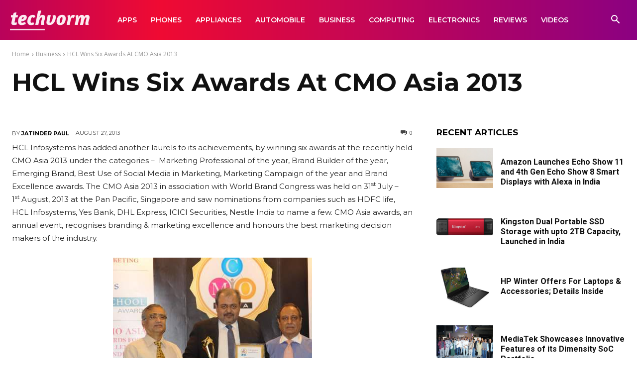

--- FILE ---
content_type: text/html; charset=UTF-8
request_url: https://techvorm.com/wp-admin/admin-ajax.php?td_theme_name=Newspaper&v=12.7.4
body_size: 28
content:
{"23002":111}